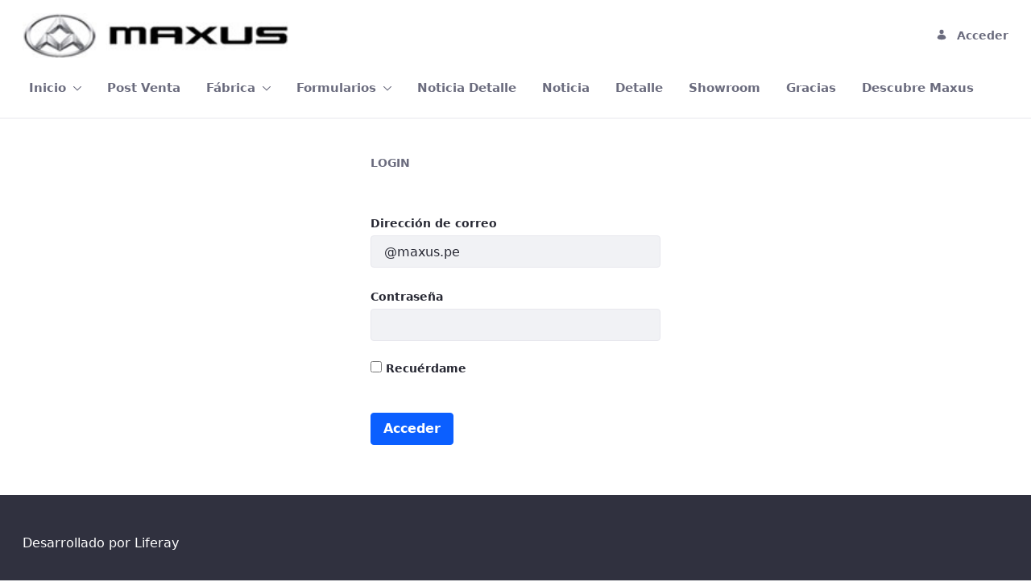

--- FILE ---
content_type: text/javascript
request_url: https://www.maxus.pe/combo/?browserId=other&minifierType=&languageId=es_ES&b=7210&t=1755652631501&/o/js/resolved-module/frontend-js-web@3.0.51/liferay/CompatibilityEventProxy.es.js&/o/js/resolved-module/frontend-js-web@3.0.51/liferay/PortletBase.es.js&/o/js/resolved-module/frontend-js-web@3.0.51/liferay/DefaultEventHandler.es.js&/o/js/resolved-module/frontend-js-web@3.0.51/liferay/ItemSelectorDialog.es.js&/o/js/resolved-module/frontend-js-web@3.0.51/liferay/util/navigate.es.js&/o/js/resolved-module/frontend-js-web@3.0.51/liferay/util/fetch.es.js&/o/js/resolved-module/frontend-js-web@3.0.51/liferay/modal/components/SimpleInputModal.soy.js&/o/js/resolved-module/frontend-js-web@3.0.51/liferay/modal/components/SimpleInputModal.es.js&/o/js/resolved-module/frontend-js-web@3.0.51/liferay/modal/commands/OpenSimpleInputModal.es.js&/o/js/resolved-module/frontend-js-web@3.0.51/liferay/util/get_portlet_namespace.es.js&/o/js/resolved-module/frontend-js-web@3.0.51/liferay/util/portlet_url/create_portlet_url.es.js&/o/js/resolved-module/frontend-js-web@3.0.51/liferay/util/portlet_url/create_action_url.es.js&/o/js/resolved-module/frontend-js-web@3.0.51/liferay/util/portlet_url/create_render_url.es.js&/o/js/resolved-module/frontend-js-web@3.0.51/liferay/util/portlet_url/create_resource_url.es.js&/o/js/resolved-module/frontend-js-web@3.0.51/liferay/util/session.es.js&/o/js/resolved-module/frontend-taglib-clay$clay-component@2.22.2/lib/ClayComponent.js&/o/js/resolved-module/frontend-js-metal-web$metal-state@2.7.0/lib/validators.js&/o/js/resolved-module/frontend-js-metal-web$metal-state@2.7.0/lib/Config.js&/o/js/resolved-module/frontend-js-metal-web$metal-state@2.7.0/lib/State.js&/o/js/resolved-module/frontend-js-metal-web$metal-state@2.7.0/lib/all/state.js&/o/js/resolved-module/frontend-js-metal-web$metal-web-component@2.16.8/lib/define_web_component.js&/o/js/resolved-module/frontend-taglib-clay$clay-icon@2.22.2/lib/ClayIcon.soy.js
body_size: 14424
content:
Liferay.Loader.define("frontend-js-web@3.0.51/liferay/CompatibilityEventProxy.es",["module","exports","require","frontend-js-metal-web$metal","frontend-js-metal-web$metal-state"],function(module,exports,require){var define=undefined;Object.defineProperty(exports,"__esModule",{value:true});exports["default"]=void 0;var _metal=require("frontend-js-metal-web$metal");var _metalState=_interopRequireDefault(require("frontend-js-metal-web$metal-state"));function _interopRequireDefault(obj){return obj&&obj.__esModule?
obj:{"default":obj}}function _typeof(obj){"@babel/helpers - typeof";if(typeof Symbol==="function"&&typeof Symbol.iterator==="symbol")_typeof=function _typeof(obj){return typeof obj};else _typeof=function _typeof(obj){return obj&&typeof Symbol==="function"&&obj.constructor===Symbol&&obj!==Symbol.prototype?"symbol":typeof obj};return _typeof(obj)}function _classCallCheck(instance,Constructor){if(!(instance instanceof Constructor))throw new TypeError("Cannot call a class as a function");}function _defineProperties(target,
props){for(var i=0;i<props.length;i++){var descriptor=props[i];descriptor.enumerable=descriptor.enumerable||false;descriptor.configurable=true;if("value"in descriptor)descriptor.writable=true;Object.defineProperty(target,descriptor.key,descriptor)}}function _createClass(Constructor,protoProps,staticProps){if(protoProps)_defineProperties(Constructor.prototype,protoProps);if(staticProps)_defineProperties(Constructor,staticProps);return Constructor}function _possibleConstructorReturn(self,call){if(call&&
(_typeof(call)==="object"||typeof call==="function"))return call;return _assertThisInitialized(self)}function _assertThisInitialized(self){if(self===void 0)throw new ReferenceError("this hasn't been initialised - super() hasn't been called");return self}function _getPrototypeOf(o){_getPrototypeOf=Object.setPrototypeOf?Object.getPrototypeOf:function _getPrototypeOf(o){return o.__proto__||Object.getPrototypeOf(o)};return _getPrototypeOf(o)}function _inherits(subClass,superClass){if(typeof superClass!==
"function"&&superClass!==null)throw new TypeError("Super expression must either be null or a function");subClass.prototype=Object.create(superClass&&superClass.prototype,{constructor:{value:subClass,writable:true,configurable:true}});if(superClass)_setPrototypeOf(subClass,superClass)}function _setPrototypeOf(o,p){_setPrototypeOf=Object.setPrototypeOf||function _setPrototypeOf(o,p){o.__proto__=p;return o};return _setPrototypeOf(o,p)}var CompatibilityEventProxy=function(_State){_inherits(CompatibilityEventProxy,
_State);function CompatibilityEventProxy(config,element){var _this;_classCallCheck(this,CompatibilityEventProxy);_this=_possibleConstructorReturn(this,_getPrototypeOf(CompatibilityEventProxy).call(this,config,element));_this.eventTargets_=[];_this.host=config.host;_this.namespace=config.namespace;_this.startCompatibility_();return _this}_createClass(CompatibilityEventProxy,[{key:"addTarget",value:function addTarget(target){this.eventTargets_.push(target)}},{key:"checkAttributeEvent_",value:function checkAttributeEvent_(eventName){return eventName.replace(this.adaptedEvents.match,
this.adaptedEvents.replace)}},{key:"emitCompatibleEvents_",value:function emitCompatibleEvents_(eventName,event){var _this2=this;this.eventTargets_.forEach(function(target){if(target.fire){var prefixedEventName=_this2.namespace?_this2.namespace+":"+eventName:eventName;var yuiEvent=target._yuievt.events[prefixedEventName];if(_metal.core.isObject(event))try{event.target=_this2.host}catch(e){}var emitFacadeReference;if(!_this2.emitFacade&&yuiEvent){emitFacadeReference=yuiEvent.emitFacade;yuiEvent.emitFacade=
false}target.fire(prefixedEventName,event);if(!_this2.emitFacade&&yuiEvent)yuiEvent.emitFacade=emitFacadeReference}})}},{key:"startCompatibility_",value:function startCompatibility_(){var _this3=this;this.host.on("*",function(event,eventFacade){if(!eventFacade)eventFacade=event;var compatibleEvent=_this3.checkAttributeEvent_(eventFacade.type);if(compatibleEvent!==eventFacade.type){eventFacade.type=compatibleEvent;_this3.host.emit(compatibleEvent,event,eventFacade)}else if(_this3.eventTargets_.length>
0)_this3.emitCompatibleEvents_(compatibleEvent,event)})}}]);return CompatibilityEventProxy}(_metalState["default"]);CompatibilityEventProxy.STATE={adaptedEvents:{value:{match:/(.*)(Changed)$/,replace:"$1Change"}},emitFacade:{value:false}};var _default=CompatibilityEventProxy;exports["default"]=_default});
Liferay.Loader.define("frontend-js-web@3.0.51/liferay/PortletBase.es",["module","exports","require","frontend-js-metal-web$metal","frontend-js-metal-web$metal-component","frontend-js-metal-web$metal-dom","./util/form/object_to_form_data.es"],function(module,exports,require){var define=undefined;Object.defineProperty(exports,"__esModule",{value:true});exports["default"]=void 0;var _metal=_interopRequireDefault(require("frontend-js-metal-web$metal"));var _metalComponent=_interopRequireDefault(require("frontend-js-metal-web$metal-component"));
var _metalDom=_interopRequireDefault(require("frontend-js-metal-web$metal-dom"));var _object_to_form_data=_interopRequireDefault(require("./util/form/object_to_form_data.es"));function _interopRequireDefault(obj){return obj&&obj.__esModule?obj:{"default":obj}}function _typeof(obj){"@babel/helpers - typeof";if(typeof Symbol==="function"&&typeof Symbol.iterator==="symbol")_typeof=function _typeof(obj){return typeof obj};else _typeof=function _typeof(obj){return obj&&typeof Symbol==="function"&&obj.constructor===
Symbol&&obj!==Symbol.prototype?"symbol":typeof obj};return _typeof(obj)}function _classCallCheck(instance,Constructor){if(!(instance instanceof Constructor))throw new TypeError("Cannot call a class as a function");}function _defineProperties(target,props){for(var i=0;i<props.length;i++){var descriptor=props[i];descriptor.enumerable=descriptor.enumerable||false;descriptor.configurable=true;if("value"in descriptor)descriptor.writable=true;Object.defineProperty(target,descriptor.key,descriptor)}}function _createClass(Constructor,
protoProps,staticProps){if(protoProps)_defineProperties(Constructor.prototype,protoProps);if(staticProps)_defineProperties(Constructor,staticProps);return Constructor}function _possibleConstructorReturn(self,call){if(call&&(_typeof(call)==="object"||typeof call==="function"))return call;return _assertThisInitialized(self)}function _assertThisInitialized(self){if(self===void 0)throw new ReferenceError("this hasn't been initialised - super() hasn't been called");return self}function _getPrototypeOf(o){_getPrototypeOf=
Object.setPrototypeOf?Object.getPrototypeOf:function _getPrototypeOf(o){return o.__proto__||Object.getPrototypeOf(o)};return _getPrototypeOf(o)}function _inherits(subClass,superClass){if(typeof superClass!=="function"&&superClass!==null)throw new TypeError("Super expression must either be null or a function");subClass.prototype=Object.create(superClass&&superClass.prototype,{constructor:{value:subClass,writable:true,configurable:true}});if(superClass)_setPrototypeOf(subClass,superClass)}function _setPrototypeOf(o,
p){_setPrototypeOf=Object.setPrototypeOf||function _setPrototypeOf(o,p){o.__proto__=p;return o};return _setPrototypeOf(o,p)}var PortletBase=function(_Component){_inherits(PortletBase,_Component);function PortletBase(){_classCallCheck(this,PortletBase);return _possibleConstructorReturn(this,_getPrototypeOf(PortletBase).apply(this,arguments))}_createClass(PortletBase,[{key:"all",value:function all(selectors,root){root=_metalDom["default"].toElement(root)||this.rootNode||document;return root.querySelectorAll(this.namespaceSelectors_(this.portletNamespace||
this.namespace,selectors))}},{key:"fetch",value:function(_fetch){function fetch(_x,_x2){return _fetch.apply(this,arguments)}fetch.toString=function(){return _fetch.toString()};return fetch}(function(url,body){var requestBody=this.getRequestBody_(body);return fetch(url,{body:requestBody,credentials:"include",method:"POST"})})},{key:"getRequestBody_",value:function getRequestBody_(body){var requestBody;if(body instanceof FormData)requestBody=body;else if(body instanceof HTMLFormElement)requestBody=
new FormData(body);else if(_typeof(body)==="object")requestBody=(0,_object_to_form_data["default"])(this.ns(body));else requestBody=body;return requestBody}},{key:"namespaceSelectors_",value:function namespaceSelectors_(namespace,selectors){return selectors.replace(new RegExp("(#|\\[id\x3d(\\\"|\\'))(?!"+namespace+")","g"),"$1"+namespace)}},{key:"ns",value:function ns(obj){return Liferay.Util.ns(this.portletNamespace||this.namespace,obj)}},{key:"one",value:function one(selectors,root){root=_metalDom["default"].toElement(root)||
this.rootNode||document;return root.querySelector(this.namespaceSelectors_(this.portletNamespace||this.namespace,selectors))}},{key:"rootNodeValueFn_",value:function rootNodeValueFn_(){return _metalDom["default"].toElement("#p_p_id".concat(this.portletNamespace||this.namespace))}}]);return PortletBase}(_metalComponent["default"]);PortletBase.STATE={namespace:{validator:_metal["default"].isString},portletNamespace:{validator:_metal["default"].isString},rootNode:{setter:_metalDom["default"].toElement,
valueFn:"rootNodeValueFn_"}};var _default=PortletBase;exports["default"]=_default});
Liferay.Loader.define("frontend-js-web@3.0.51/liferay/DefaultEventHandler.es",["module","exports","require","./PortletBase.es"],function(module,exports,require){var define=undefined;Object.defineProperty(exports,"__esModule",{value:true});exports["default"]=void 0;var _PortletBase2=_interopRequireDefault(require("./PortletBase.es"));function _interopRequireDefault(obj){return obj&&obj.__esModule?obj:{"default":obj}}function _typeof(obj){"@babel/helpers - typeof";if(typeof Symbol==="function"&&typeof Symbol.iterator===
"symbol")_typeof=function _typeof(obj){return typeof obj};else _typeof=function _typeof(obj){return obj&&typeof Symbol==="function"&&obj.constructor===Symbol&&obj!==Symbol.prototype?"symbol":typeof obj};return _typeof(obj)}function _classCallCheck(instance,Constructor){if(!(instance instanceof Constructor))throw new TypeError("Cannot call a class as a function");}function _defineProperties(target,props){for(var i=0;i<props.length;i++){var descriptor=props[i];descriptor.enumerable=descriptor.enumerable||
false;descriptor.configurable=true;if("value"in descriptor)descriptor.writable=true;Object.defineProperty(target,descriptor.key,descriptor)}}function _createClass(Constructor,protoProps,staticProps){if(protoProps)_defineProperties(Constructor.prototype,protoProps);if(staticProps)_defineProperties(Constructor,staticProps);return Constructor}function _possibleConstructorReturn(self,call){if(call&&(_typeof(call)==="object"||typeof call==="function"))return call;return _assertThisInitialized(self)}function _assertThisInitialized(self){if(self===
void 0)throw new ReferenceError("this hasn't been initialised - super() hasn't been called");return self}function _getPrototypeOf(o){_getPrototypeOf=Object.setPrototypeOf?Object.getPrototypeOf:function _getPrototypeOf(o){return o.__proto__||Object.getPrototypeOf(o)};return _getPrototypeOf(o)}function _inherits(subClass,superClass){if(typeof superClass!=="function"&&superClass!==null)throw new TypeError("Super expression must either be null or a function");subClass.prototype=Object.create(superClass&&
superClass.prototype,{constructor:{value:subClass,writable:true,configurable:true}});if(superClass)_setPrototypeOf(subClass,superClass)}function _setPrototypeOf(o,p){_setPrototypeOf=Object.setPrototypeOf||function _setPrototypeOf(o,p){o.__proto__=p;return o};return _setPrototypeOf(o,p)}var DefaultEventHandler=function(_PortletBase){_inherits(DefaultEventHandler,_PortletBase);function DefaultEventHandler(){_classCallCheck(this,DefaultEventHandler);return _possibleConstructorReturn(this,_getPrototypeOf(DefaultEventHandler).apply(this,
arguments))}_createClass(DefaultEventHandler,[{key:"callAction",value:function callAction(event){var itemData=event.data.item.data;if(itemData&&itemData.action&&this[itemData.action])this[itemData.action](itemData)}},{key:"handleActionItemClicked",value:function handleActionItemClicked(event){this.callAction(event)}},{key:"handleCreationButtonClicked",value:function handleCreationButtonClicked(event){var itemData=event.data.data;if(itemData&&itemData.action&&this[itemData.action])this[itemData.action](itemData)}},
{key:"handleCreationMenuItemClicked",value:function handleCreationMenuItemClicked(event){this.callAction(event)}},{key:"handleFilterItemClicked",value:function handleFilterItemClicked(event){this.callAction(event)}},{key:"handleItemClicked",value:function handleItemClicked(event){this.callAction(event)}}]);return DefaultEventHandler}(_PortletBase2["default"]);var _default=DefaultEventHandler;exports["default"]=_default});
Liferay.Loader.define("frontend-js-web@3.0.51/liferay/ItemSelectorDialog.es",["module","exports","require","frontend-js-metal-web$metal-component","frontend-js-metal-web$metal-state"],function(module,exports,require){var define=undefined;Object.defineProperty(exports,"__esModule",{value:true});exports["default"]=void 0;var _metalComponent=_interopRequireDefault(require("frontend-js-metal-web$metal-component"));var _metalState=require("frontend-js-metal-web$metal-state");function _interopRequireDefault(obj){return obj&&
obj.__esModule?obj:{"default":obj}}function _typeof(obj){"@babel/helpers - typeof";if(typeof Symbol==="function"&&typeof Symbol.iterator==="symbol")_typeof=function _typeof(obj){return typeof obj};else _typeof=function _typeof(obj){return obj&&typeof Symbol==="function"&&obj.constructor===Symbol&&obj!==Symbol.prototype?"symbol":typeof obj};return _typeof(obj)}function _classCallCheck(instance,Constructor){if(!(instance instanceof Constructor))throw new TypeError("Cannot call a class as a function");
}function _defineProperties(target,props){for(var i=0;i<props.length;i++){var descriptor=props[i];descriptor.enumerable=descriptor.enumerable||false;descriptor.configurable=true;if("value"in descriptor)descriptor.writable=true;Object.defineProperty(target,descriptor.key,descriptor)}}function _createClass(Constructor,protoProps,staticProps){if(protoProps)_defineProperties(Constructor.prototype,protoProps);if(staticProps)_defineProperties(Constructor,staticProps);return Constructor}function _possibleConstructorReturn(self,
call){if(call&&(_typeof(call)==="object"||typeof call==="function"))return call;return _assertThisInitialized(self)}function _assertThisInitialized(self){if(self===void 0)throw new ReferenceError("this hasn't been initialised - super() hasn't been called");return self}function _getPrototypeOf(o){_getPrototypeOf=Object.setPrototypeOf?Object.getPrototypeOf:function _getPrototypeOf(o){return o.__proto__||Object.getPrototypeOf(o)};return _getPrototypeOf(o)}function _inherits(subClass,superClass){if(typeof superClass!==
"function"&&superClass!==null)throw new TypeError("Super expression must either be null or a function");subClass.prototype=Object.create(superClass&&superClass.prototype,{constructor:{value:subClass,writable:true,configurable:true}});if(superClass)_setPrototypeOf(subClass,superClass)}function _setPrototypeOf(o,p){_setPrototypeOf=Object.setPrototypeOf||function _setPrototypeOf(o,p){o.__proto__=p;return o};return _setPrototypeOf(o,p)}var ItemSelectorDialog=function(_Component){_inherits(ItemSelectorDialog,
_Component);function ItemSelectorDialog(){_classCallCheck(this,ItemSelectorDialog);return _possibleConstructorReturn(this,_getPrototypeOf(ItemSelectorDialog).apply(this,arguments))}_createClass(ItemSelectorDialog,[{key:"close",value:function close(){Liferay.Util.getWindow(this.eventName).hide()}},{key:"open",value:function open(){var _this=this;this._currentItem=null;this._selectedItem=null;var eventName=this.eventName;var zIndex=this.zIndex;Liferay.Util.selectEntity({dialog:{constrain:true,cssClass:this.dialogClasses,
destroyOnHide:true,modal:true,on:{visibleChange:function visibleChange(event){if(!event.newVal){_this.selectedItem=_this._selectedItem;_this.emit("selectedItemChange",{selectedItem:_this.selectedItem})}}},"toolbars.footer":[{cssClass:"btn-link close-modal",id:"cancelButton",label:this.buttonCancelLabel,on:{click:function click(){_this.close()}}},{cssClass:"btn-primary",disabled:true,id:"addButton",label:this.buttonAddLabel,on:{click:function click(){_this._selectedItem=_this._currentItem;_this.close()}}}],
zIndex:zIndex},eventName:eventName,id:eventName,stack:!zIndex,title:this.title,uri:this.url},this._onItemSelected.bind(this))}},{key:"_onItemSelected",value:function _onItemSelected(event){var currentItem=event.data;var dialog=Liferay.Util.getWindow(this.eventName);var addButton=dialog.getToolbar("footer").get("boundingBox").one("#addButton");Liferay.Util.toggleDisabled(addButton,!currentItem);this._currentItem=currentItem}}]);return ItemSelectorDialog}(_metalComponent["default"]);ItemSelectorDialog.STATE=
{buttonAddLabel:_metalState.Config.string().value('Añadir'),buttonCancelLabel:_metalState.Config.string().value('Cancelar'),dialogClasses:_metalState.Config.string(),eventName:_metalState.Config.string().required(),selectedItem:_metalState.Config.oneOfType([_metalState.Config.object(),_metalState.Config.arrayOf(_metalState.Config.object())]),title:_metalState.Config.string().value('Seleccionar\x20archivo'),url:_metalState.Config.string().required(),
zIndex:_metalState.Config.number()};var _default=ItemSelectorDialog;exports["default"]=_default});
Liferay.Loader.define("frontend-js-web@3.0.51/liferay/util/navigate.es",["module","exports","require"],function(module,exports,require){var define=undefined;Object.defineProperty(exports,"__esModule",{value:true});exports["default"]=_default;function _default(url,listeners){if(Liferay.SPA&&Liferay.SPA.app&&Liferay.SPA.app.canNavigate(url)){Liferay.SPA.app.navigate(url);if(listeners)Object.keys(listeners).forEach(function(key){Liferay.once(key,listeners[key])})}else window.location.href=url}});
Liferay.Loader.define("frontend-js-web@3.0.51/liferay/util/fetch.es",["module","exports","require"],function(module,exports,require){var define=undefined;Object.defineProperty(exports,"__esModule",{value:true});exports["default"]=defaultFetch;function ownKeys(object,enumerableOnly){var keys=Object.keys(object);if(Object.getOwnPropertySymbols){var symbols=Object.getOwnPropertySymbols(object);if(enumerableOnly)symbols=symbols.filter(function(sym){return Object.getOwnPropertyDescriptor(object,sym).enumerable});
keys.push.apply(keys,symbols)}return keys}function _objectSpread(target){for(var i=1;i<arguments.length;i++){var source=arguments[i]!=null?arguments[i]:{};if(i%2)ownKeys(Object(source),true).forEach(function(key){_defineProperty(target,key,source[key])});else if(Object.getOwnPropertyDescriptors)Object.defineProperties(target,Object.getOwnPropertyDescriptors(source));else ownKeys(Object(source)).forEach(function(key){Object.defineProperty(target,key,Object.getOwnPropertyDescriptor(source,key))})}return target}
function _defineProperty(obj,key,value){if(key in obj)Object.defineProperty(obj,key,{value:value,enumerable:true,configurable:true,writable:true});else obj[key]=value;return obj}var DEFAULT_INIT={credentials:"include"};function defaultFetch(resource){var init=arguments.length>1&&arguments[1]!==undefined?arguments[1]:{};var headers=new Headers({"x-csrf-token":Liferay.authToken});(new Headers(init.headers||{})).forEach(function(value,key){headers.set(key,value)});var mergedInit=_objectSpread({},DEFAULT_INIT,
{},init);mergedInit.headers=headers;return fetch(resource,mergedInit)}});
Liferay.Loader.define("frontend-js-web@3.0.51/liferay/modal/components/SimpleInputModal.soy",["module","exports","require","frontend-js-metal-web$metal-component","frontend-js-metal-web$metal-soy"],function(module,exports,require){var define=undefined;Object.defineProperty(exports,"__esModule",{value:true});exports["default"]=exports.templates=exports.liferayfrontendSimpleInputModal=void 0;var _metalComponent=_interopRequireDefault(require("frontend-js-metal-web$metal-component"));var _metalSoy=_interopRequireDefault(require("frontend-js-metal-web$metal-soy"));
function _interopRequireDefault(obj){return obj&&obj.__esModule?obj:{"default":obj}}function _typeof(obj){"@babel/helpers - typeof";if(typeof Symbol==="function"&&typeof Symbol.iterator==="symbol")_typeof=function _typeof(obj){return typeof obj};else _typeof=function _typeof(obj){return obj&&typeof Symbol==="function"&&obj.constructor===Symbol&&obj!==Symbol.prototype?"symbol":typeof obj};return _typeof(obj)}function _classCallCheck(instance,Constructor){if(!(instance instanceof Constructor))throw new TypeError("Cannot call a class as a function");
}function _possibleConstructorReturn(self,call){if(call&&(_typeof(call)==="object"||typeof call==="function"))return call;return _assertThisInitialized(self)}function _assertThisInitialized(self){if(self===void 0)throw new ReferenceError("this hasn't been initialised - super() hasn't been called");return self}function _getPrototypeOf(o){_getPrototypeOf=Object.setPrototypeOf?Object.getPrototypeOf:function _getPrototypeOf(o){return o.__proto__||Object.getPrototypeOf(o)};return _getPrototypeOf(o)}function _inherits(subClass,
superClass){if(typeof superClass!=="function"&&superClass!==null)throw new TypeError("Super expression must either be null or a function");subClass.prototype=Object.create(superClass&&superClass.prototype,{constructor:{value:subClass,writable:true,configurable:true}});if(superClass)_setPrototypeOf(subClass,superClass)}function _setPrototypeOf(o,p){_setPrototypeOf=Object.setPrototypeOf||function _setPrototypeOf(o,p){o.__proto__=p;return o};return _setPrototypeOf(o,p)}var templates;exports.templates=
templates;goog.loadModule(function(exports){var soy=goog.require("soy");goog.require("soydata");goog.module("liferay.frontend.SimpleInputModal.incrementaldom");goog.require("goog.soy.data.SanitizedContent");goog.require("goog.string");var incrementalDom=goog.require("incrementaldom");goog.require("soy.asserts");var soyIdom=goog.require("soy.idom");var $templateAlias2=_metalSoy["default"].getTemplate("ClayAlert.incrementaldom","render");var $templateAlias1=_metalSoy["default"].getTemplate("liferay.frontend.Modal.incrementaldom",
"render");function $render(opt_data,opt_ijData,opt_ijData_deprecated){opt_ijData=opt_ijData_deprecated||opt_ijData;var $$temp;var dialogTitle=soy.asserts.assertType(goog.isString(opt_data.dialogTitle)||opt_data.dialogTitle instanceof goog.soy.data.SanitizedContent,"dialogTitle",opt_data.dialogTitle,"!goog.soy.data.SanitizedContent|string");var fixFormData=soy.asserts.assertType(goog.isBoolean(opt_data.fixFormData)||opt_data.fixFormData===1||opt_data.fixFormData===0,"fixFormData",opt_data.fixFormData,
"boolean");var formSubmitURL=soy.asserts.assertType(goog.isString(opt_data.formSubmitURL)||opt_data.formSubmitURL instanceof goog.soy.data.SanitizedContent,"formSubmitURL",opt_data.formSubmitURL,"!goog.soy.data.SanitizedContent|string");var mainFieldLabel=soy.asserts.assertType(goog.isFunction(opt_data.mainFieldLabel),"mainFieldLabel",opt_data.mainFieldLabel,"function()");var mainFieldName=soy.asserts.assertType(goog.isString(opt_data.mainFieldName)||opt_data.mainFieldName instanceof goog.soy.data.SanitizedContent,
"mainFieldName",opt_data.mainFieldName,"!goog.soy.data.SanitizedContent|string");var namespace=soy.asserts.assertType(goog.isString(opt_data.namespace)||opt_data.namespace instanceof goog.soy.data.SanitizedContent,"namespace",opt_data.namespace,"!goog.soy.data.SanitizedContent|string");var spritemap=soy.asserts.assertType(goog.isString(opt_data.spritemap)||opt_data.spritemap instanceof goog.soy.data.SanitizedContent,"spritemap",opt_data.spritemap,"!goog.soy.data.SanitizedContent|string");var _errorMessage=
soy.asserts.assertType(opt_data._errorMessage==null||goog.isString(opt_data._errorMessage)||opt_data._errorMessage instanceof goog.soy.data.SanitizedContent,"_errorMessage",opt_data._errorMessage,"!goog.soy.data.SanitizedContent|null|string|undefined");var _handleCancelButtonClick=opt_data._handleCancelButtonClick;var _handleFormSubmit=opt_data._handleFormSubmit;var _handleModalVisibleChanged=opt_data._handleModalVisibleChanged;var _loadingResponse=soy.asserts.assertType(opt_data._loadingResponse==
null||goog.isBoolean(opt_data._loadingResponse)||opt_data._loadingResponse===1||opt_data._loadingResponse===0,"_loadingResponse",opt_data._loadingResponse,"boolean|null|undefined");var alert=soy.asserts.assertType(opt_data.alert==null||goog.isObject(opt_data.alert),"alert",opt_data.alert,"null|undefined|{message: (!goog.soy.data.SanitizedContent|string), style: (!goog.soy.data.SanitizedContent|string), title: (!goog.soy.data.SanitizedContent|string)}");var checkboxFieldLabel=soy.asserts.assertType(opt_data.checkboxFieldLabel==
null||goog.isFunction(opt_data.checkboxFieldLabel),"checkboxFieldLabel",opt_data.checkboxFieldLabel,"function()|null|undefined");var checkboxFieldName=soy.asserts.assertType(opt_data.checkboxFieldName==null||goog.isString(opt_data.checkboxFieldName)||opt_data.checkboxFieldName instanceof goog.soy.data.SanitizedContent,"checkboxFieldName",opt_data.checkboxFieldName,"!goog.soy.data.SanitizedContent|null|string|undefined");var checkboxFieldValue=soy.asserts.assertType(opt_data.checkboxFieldValue==null||
goog.isBoolean(opt_data.checkboxFieldValue)||opt_data.checkboxFieldValue===1||opt_data.checkboxFieldValue===0,"checkboxFieldValue",opt_data.checkboxFieldValue,"boolean|null|undefined");var id=soy.asserts.assertType(opt_data.id==null||goog.isString(opt_data.id)||opt_data.id instanceof goog.soy.data.SanitizedContent,"id",opt_data.id,"!goog.soy.data.SanitizedContent|null|string|undefined");var idFieldName=soy.asserts.assertType(opt_data.idFieldName==null||goog.isString(opt_data.idFieldName)||opt_data.idFieldName instanceof
goog.soy.data.SanitizedContent,"idFieldName",opt_data.idFieldName,"!goog.soy.data.SanitizedContent|null|string|undefined");var idFieldValue=soy.asserts.assertType(opt_data.idFieldValue==null||goog.isString(opt_data.idFieldValue)||opt_data.idFieldValue instanceof goog.soy.data.SanitizedContent,"idFieldValue",opt_data.idFieldValue,"!goog.soy.data.SanitizedContent|null|string|undefined");var mainFieldPlaceholder=soy.asserts.assertType(opt_data.mainFieldPlaceholder==null||goog.isString(opt_data.mainFieldPlaceholder)||
opt_data.mainFieldPlaceholder instanceof goog.soy.data.SanitizedContent,"mainFieldPlaceholder",opt_data.mainFieldPlaceholder,"!goog.soy.data.SanitizedContent|null|string|undefined");var mainFieldValue=soy.asserts.assertType(opt_data.mainFieldValue==null||goog.isString(opt_data.mainFieldValue)||opt_data.mainFieldValue instanceof goog.soy.data.SanitizedContent,"mainFieldValue",opt_data.mainFieldValue,"!goog.soy.data.SanitizedContent|null|string|undefined");incrementalDom.elementOpenStart("div");incrementalDom.attr("id",
($$temp=id)==null?"":$$temp);incrementalDom.elementOpenEnd();var param570=function param570(){if(alert&&alert.message&&alert.title)$templateAlias2({message:alert.message,spritemap:spritemap,style:alert.style,title:alert.title},null,opt_ijData);incrementalDom.elementOpenStart("form");incrementalDom.attr("action",formSubmitURL);incrementalDom.attr("data-onsubmit",_handleFormSubmit);incrementalDom.attr("method","post");incrementalDom.attr("ref","form");incrementalDom.elementOpenEnd();if(idFieldName){incrementalDom.elementOpenStart("input");
incrementalDom.attr("name",namespace+idFieldName);incrementalDom.attr("type","hidden");incrementalDom.attr("value",($$temp=idFieldValue)==null?"":$$temp);incrementalDom.elementOpenEnd();incrementalDom.elementClose("input")}var mainFieldClasses__soy595="";mainFieldClasses__soy595+="form-group";mainFieldClasses__soy595+=_errorMessage?" has-error":"";incrementalDom.elementOpenStart("div");incrementalDom.attr("class",mainFieldClasses__soy595);incrementalDom.elementOpenEnd();incrementalDom.elementOpenStart("label");
incrementalDom.attr("for",namespace+mainFieldName);incrementalDom.elementOpenEnd();mainFieldLabel();incrementalDom.elementOpenStart("span");incrementalDom.attr("class","reference-mark");incrementalDom.elementOpenEnd();incrementalDom.elementOpenStart("svg");incrementalDom.attr("class","lexicon-icon");incrementalDom.elementOpenEnd();incrementalDom.elementOpenStart("use");incrementalDom.attr("xlink:href",spritemap+"#asterisk");incrementalDom.elementOpenEnd();incrementalDom.elementClose("use");incrementalDom.elementClose("svg");
incrementalDom.elementClose("span");incrementalDom.elementClose("label");var mainFieldAttributes__soy611=function mainFieldAttributes__soy611(){if(_loadingResponse)incrementalDom.attr("disabled","");incrementalDom.attr("class","form-control");incrementalDom.attr("id",namespace+mainFieldName);incrementalDom.attr("name",namespace+mainFieldName);incrementalDom.attr("placeholder",($$temp=mainFieldPlaceholder)==null?"":$$temp);incrementalDom.attr("ref","mainField");incrementalDom.attr("type","text");incrementalDom.attr("value",
($$temp=mainFieldValue)==null?"":$$temp)};incrementalDom.elementOpenStart("input");mainFieldAttributes__soy611();incrementalDom.elementOpenEnd();incrementalDom.elementClose("input");if(_errorMessage){incrementalDom.elementOpenStart("form");incrementalDom.attr("class","form-feedback-item");incrementalDom.elementOpenEnd();incrementalDom.elementOpenStart("span");incrementalDom.attr("class","form-feedback-indicator");incrementalDom.elementOpenEnd();incrementalDom.elementOpenStart("svg");incrementalDom.attr("class",
"lexicon-icon");incrementalDom.elementOpenEnd();incrementalDom.elementOpenStart("use");incrementalDom.attr("xlink:href",spritemap+"#exclamation-full");incrementalDom.elementOpenEnd();incrementalDom.elementClose("use");incrementalDom.elementClose("svg");incrementalDom.elementClose("span");soyIdom.print(_errorMessage);incrementalDom.elementClose("form")}incrementalDom.elementClose("div");if(checkboxFieldName&&checkboxFieldLabel){incrementalDom.elementOpenStart("div");incrementalDom.attr("class","form-check");
incrementalDom.elementOpenEnd();incrementalDom.elementOpenStart("label");incrementalDom.attr("class","form-check-label");incrementalDom.elementOpenEnd();var checkboxFieldAttributes__soy641=function checkboxFieldAttributes__soy641(){if(checkboxFieldValue)incrementalDom.attr("checked","");if(_loadingResponse)incrementalDom.attr("disabled","");incrementalDom.attr("class","form-check-input");incrementalDom.attr("name",namespace+checkboxFieldName);incrementalDom.attr("type","checkbox")};incrementalDom.elementOpenStart("input");
checkboxFieldAttributes__soy641();incrementalDom.elementOpenEnd();incrementalDom.elementClose("input");incrementalDom.elementOpenStart("span");incrementalDom.attr("class","form-check-label-text");incrementalDom.elementOpenEnd();checkboxFieldLabel();incrementalDom.elementClose("span");incrementalDom.elementClose("label");incrementalDom.elementClose("div")}if(fixFormData){incrementalDom.elementOpenStart("input");incrementalDom.attr("name","__ie11_formdata_fix__");incrementalDom.attr("type","hidden");
incrementalDom.elementOpenEnd();incrementalDom.elementClose("input")}incrementalDom.elementClose("form")};$templateAlias1({body:param570,dialogClasses:"modal-dialog-sm",events:{visibleChanged:_handleModalVisibleChanged},footer:function param666(){incrementalDom.elementOpenStart("button");(function cancelButtonAttributes__soy668(){if(_loadingResponse)incrementalDom.attr("disabled","");incrementalDom.attr("class","btn btn-secondary");incrementalDom.attr("data-onclick",_handleCancelButtonClick);incrementalDom.attr("type",
"button")})();incrementalDom.elementOpenEnd();var MSG_EXTERNAL_503445309622982213='Cancelar';incrementalDom.text(goog.string.unescapeEntities(MSG_EXTERNAL_503445309622982213));incrementalDom.elementClose("button");incrementalDom.elementOpenStart("button");(function submitButtonAttributes__soy683(){if(_loadingResponse)incrementalDom.attr("disabled","");incrementalDom.attr("class","btn btn-primary");incrementalDom.attr("data-onclick",_handleFormSubmit)})();incrementalDom.elementOpenEnd();
if(_loadingResponse){incrementalDom.elementOpenStart("span");incrementalDom.attr("class","inline-item inline-item-before");incrementalDom.elementOpenEnd();incrementalDom.elementOpenStart("span");incrementalDom.attr("aria-hidden","true");incrementalDom.attr("class","loading-animation");incrementalDom.elementOpenEnd();incrementalDom.elementClose("span");incrementalDom.elementClose("span")}var MSG_EXTERNAL_8640257554156088424='Guardar';incrementalDom.text(goog.string.unescapeEntities(MSG_EXTERNAL_8640257554156088424));
incrementalDom.elementClose("button")},header:function param702(){soyIdom.print(dialogTitle)},ref:"modal",spritemap:spritemap},null,opt_ijData);incrementalDom.elementClose("div")}exports.render=$render;$render.Params;if(goog.DEBUG)$render.soyTemplateName="liferay.frontend.SimpleInputModal.render";exports.render.params=["dialogTitle","fixFormData","formSubmitURL","mainFieldLabel","mainFieldName","namespace","spritemap","_errorMessage","_handleCancelButtonClick","_handleFormSubmit","_handleModalVisibleChanged",
"_loadingResponse","alert","checkboxFieldLabel","checkboxFieldName","checkboxFieldValue","id","idFieldName","idFieldValue","mainFieldPlaceholder","mainFieldValue"];exports.render.types={"dialogTitle":"string","fixFormData":"bool","formSubmitURL":"string","mainFieldLabel":"html","mainFieldName":"string","namespace":"string","spritemap":"string","_errorMessage":"string","_handleCancelButtonClick":"any","_handleFormSubmit":"any","_handleModalVisibleChanged":"any","_loadingResponse":"bool","alert":"[\n\t\tmessage: string,\n\t\tstyle: string,\n\t\ttitle: string\n\t]",
"checkboxFieldLabel":"html","checkboxFieldName":"string","checkboxFieldValue":"bool","id":"string","idFieldName":"string","idFieldValue":"string","mainFieldPlaceholder":"string","mainFieldValue":"string"};exports.templates=templates=exports;return exports});var liferayfrontendSimpleInputModal=function(_Component){_inherits(liferayfrontendSimpleInputModal,_Component);function liferayfrontendSimpleInputModal(){_classCallCheck(this,liferayfrontendSimpleInputModal);return _possibleConstructorReturn(this,
_getPrototypeOf(liferayfrontendSimpleInputModal).apply(this,arguments))}return liferayfrontendSimpleInputModal}(_metalComponent["default"]);exports.liferayfrontendSimpleInputModal=liferayfrontendSimpleInputModal;_metalSoy["default"].register(liferayfrontendSimpleInputModal,templates);var _default=templates;exports["default"]=_default});
Liferay.Loader.define("frontend-js-web@3.0.51/liferay/modal/components/SimpleInputModal.es",["module","exports","require","frontend-js-metal-web$metal","frontend-js-metal-web$metal-soy","frontend-js-metal-web$metal-state","./../../util/fetch.es","../../compat/modal/Modal.es","../../PortletBase.es","./SimpleInputModal.soy"],function(module,exports,require){var define=undefined;Object.defineProperty(exports,"__esModule",{value:true});exports["default"]=exports.SimpleInputModal=void 0;var _metal=require("frontend-js-metal-web$metal");
var _metalSoy=_interopRequireDefault(require("frontend-js-metal-web$metal-soy"));var _metalState=require("frontend-js-metal-web$metal-state");var _fetch=_interopRequireDefault(require("./../../util/fetch.es"));require("../../compat/modal/Modal.es");var _PortletBase2=_interopRequireDefault(require("../../PortletBase.es"));var _SimpleInputModal=_interopRequireDefault(require("./SimpleInputModal.soy"));function _interopRequireDefault(obj){return obj&&obj.__esModule?obj:{"default":obj}}function _typeof(obj){"@babel/helpers - typeof";
if(typeof Symbol==="function"&&typeof Symbol.iterator==="symbol")_typeof=function _typeof(obj){return typeof obj};else _typeof=function _typeof(obj){return obj&&typeof Symbol==="function"&&obj.constructor===Symbol&&obj!==Symbol.prototype?"symbol":typeof obj};return _typeof(obj)}function ownKeys(object,enumerableOnly){var keys=Object.keys(object);if(Object.getOwnPropertySymbols){var symbols=Object.getOwnPropertySymbols(object);if(enumerableOnly)symbols=symbols.filter(function(sym){return Object.getOwnPropertyDescriptor(object,
sym).enumerable});keys.push.apply(keys,symbols)}return keys}function _objectSpread(target){for(var i=1;i<arguments.length;i++){var source=arguments[i]!=null?arguments[i]:{};if(i%2)ownKeys(Object(source),true).forEach(function(key){_defineProperty(target,key,source[key])});else if(Object.getOwnPropertyDescriptors)Object.defineProperties(target,Object.getOwnPropertyDescriptors(source));else ownKeys(Object(source)).forEach(function(key){Object.defineProperty(target,key,Object.getOwnPropertyDescriptor(source,
key))})}return target}function _defineProperty(obj,key,value){if(key in obj)Object.defineProperty(obj,key,{value:value,enumerable:true,configurable:true,writable:true});else obj[key]=value;return obj}function _classCallCheck(instance,Constructor){if(!(instance instanceof Constructor))throw new TypeError("Cannot call a class as a function");}function _defineProperties(target,props){for(var i=0;i<props.length;i++){var descriptor=props[i];descriptor.enumerable=descriptor.enumerable||false;descriptor.configurable=
true;if("value"in descriptor)descriptor.writable=true;Object.defineProperty(target,descriptor.key,descriptor)}}function _createClass(Constructor,protoProps,staticProps){if(protoProps)_defineProperties(Constructor.prototype,protoProps);if(staticProps)_defineProperties(Constructor,staticProps);return Constructor}function _possibleConstructorReturn(self,call){if(call&&(_typeof(call)==="object"||typeof call==="function"))return call;return _assertThisInitialized(self)}function _assertThisInitialized(self){if(self===
void 0)throw new ReferenceError("this hasn't been initialised - super() hasn't been called");return self}function _getPrototypeOf(o){_getPrototypeOf=Object.setPrototypeOf?Object.getPrototypeOf:function _getPrototypeOf(o){return o.__proto__||Object.getPrototypeOf(o)};return _getPrototypeOf(o)}function _inherits(subClass,superClass){if(typeof superClass!=="function"&&superClass!==null)throw new TypeError("Super expression must either be null or a function");subClass.prototype=Object.create(superClass&&
superClass.prototype,{constructor:{value:subClass,writable:true,configurable:true}});if(superClass)_setPrototypeOf(subClass,superClass)}function _setPrototypeOf(o,p){_setPrototypeOf=Object.setPrototypeOf||function _setPrototypeOf(o,p){o.__proto__=p;return o};return _setPrototypeOf(o,p)}var SimpleInputModal=function(_PortletBase){_inherits(SimpleInputModal,_PortletBase);function SimpleInputModal(){_classCallCheck(this,SimpleInputModal);return _possibleConstructorReturn(this,_getPrototypeOf(SimpleInputModal).apply(this,
arguments))}_createClass(SimpleInputModal,[{key:"attached",value:function attached(){this.addListener("formSubmit",this._defaultFormSubmit.bind(this),true)}},{key:"rendered",value:function rendered(){var _this=this;requestAnimationFrame(function(){_this.refs.modal.refs.mainField.focus()})}},{key:"_defaultFormSubmit",value:function _defaultFormSubmit(event){var _this2=this;(0,_fetch["default"])(this.formSubmitURL,{body:new FormData(event.form),method:"POST"}).then(function(response){return response.json()}).then(function(responseContent){if(responseContent.error){_this2._loadingResponse=
false;_this2._handleFormError(responseContent)}else _this2._handleFormSuccess(responseContent)})["catch"](function(response){_this2._handleFormError(response)});this._loadingResponse=true}},{key:"_handleCancelButtonClick",value:function _handleCancelButtonClick(){this.emit("cancelButtonClicked")}},{key:"_handleFormError",value:function _handleFormError(responseContent){this._errorMessage=responseContent.error||"";this.emit("formError",{errorMessage:this._errorMessage})}},{key:"_handleFormSubmit",
value:function _handleFormSubmit(event){event.preventDefault();this.emit("formSubmit",{form:this.refs.modal.refs.form})}},{key:"_handleFormSuccess",value:function _handleFormSuccess(responseContent){this.emit("formSuccess",_objectSpread({},responseContent,{redirectURL:responseContent.redirectURL||""}))}},{key:"_handleModalVisibleChanged",value:function _handleModalVisibleChanged(){this.emit("dialogHidden")}}]);return SimpleInputModal}(_PortletBase2["default"]);exports.SimpleInputModal=SimpleInputModal;
SimpleInputModal.STATE={_errorMessage:_metalState.Config.string().internal().value(""),_loadingResponse:_metalState.Config.bool().internal().value(false),alert:_metalState.Config.shapeOf({message:_metalState.Config.string(),style:_metalState.Config.string(),title:_metalState.Config.string()}),checkboxFieldLabel:_metalState.Config.setter(function(checkboxFieldLabel){return(0,_metal.isString)(checkboxFieldLabel)&&checkboxFieldLabel?_metalSoy["default"].toIncDom(checkboxFieldLabel):""}).string().value(""),
checkboxFieldName:_metalState.Config.string().value(""),checkboxFieldValue:_metalState.Config.bool().value(false),dialogTitle:_metalState.Config.string().required(),fixFormData:_metalState.Config.bool().value(false),formSubmitURL:_metalState.Config.string().required(),id:_metalState.Config.string().value(""),idFieldName:_metalState.Config.string().value(""),idFieldValue:_metalState.Config.string().value(""),mainFieldLabel:_metalState.Config.setter(function(mainFieldLabel){return _metalSoy["default"].toIncDom(mainFieldLabel)}).string().required(),
mainFieldName:_metalState.Config.string().required(),mainFieldPlaceholder:_metalState.Config.string().value(""),mainFieldValue:_metalState.Config.string().value(""),namespace:_metalState.Config.string().required(),spritemap:_metalState.Config.string().required()};_metalSoy["default"].register(SimpleInputModal,_SimpleInputModal["default"]);var _default=SimpleInputModal;exports["default"]=_default});
Liferay.Loader.define("frontend-js-web@3.0.51/liferay/modal/commands/OpenSimpleInputModal.es",["module","exports","require","../../util/navigate.es","../components/SimpleInputModal.es"],function(module,exports,require){var define=undefined;Object.defineProperty(exports,"__esModule",{value:true});exports.openSimpleInputModal=openSimpleInputModal;exports["default"]=void 0;var _navigate=_interopRequireDefault(require("../../util/navigate.es"));var _SimpleInputModal=_interopRequireDefault(require("../components/SimpleInputModal.es"));
function _interopRequireDefault(obj){return obj&&obj.__esModule?obj:{"default":obj}}function openSimpleInputModal(_ref){var alert=_ref.alert,_ref$checkboxFieldLab=_ref.checkboxFieldLabel,checkboxFieldLabel=_ref$checkboxFieldLab===void 0?"":_ref$checkboxFieldLab,_ref$checkboxFieldNam=_ref.checkboxFieldName,checkboxFieldName=_ref$checkboxFieldNam===void 0?"":_ref$checkboxFieldNam,_ref$checkboxFieldVal=_ref.checkboxFieldValue,checkboxFieldValue=_ref$checkboxFieldVal===void 0?false:_ref$checkboxFieldVal,
dialogTitle=_ref.dialogTitle,formSubmitURL=_ref.formSubmitURL,_ref$idFieldName=_ref.idFieldName,idFieldName=_ref$idFieldName===void 0?"":_ref$idFieldName,_ref$idFieldValue=_ref.idFieldValue,idFieldValue=_ref$idFieldValue===void 0?"":_ref$idFieldValue,mainFieldLabel=_ref.mainFieldLabel,mainFieldName=_ref.mainFieldName,_ref$mainFieldPlaceho=_ref.mainFieldPlaceholder,mainFieldPlaceholder=_ref$mainFieldPlaceho===void 0?"":_ref$mainFieldPlaceho,_ref$mainFieldValue=_ref.mainFieldValue,mainFieldValue=_ref$mainFieldValue===
void 0?"":_ref$mainFieldValue,namespace=_ref.namespace,spritemap=_ref.spritemap;var fixFormData=Liferay.Browser.isIe();var simpleInputModal=null;function handleSimpleInputModalDisposal(){if(simpleInputModal){if(!simpleInputModal.isDisposed())simpleInputModal.dispose();simpleInputModal=null}}simpleInputModal=new _SimpleInputModal["default"]({alert:alert,checkboxFieldLabel:checkboxFieldLabel,checkboxFieldName:checkboxFieldName,checkboxFieldValue:checkboxFieldValue,dialogTitle:dialogTitle,events:{cancelButtonClicked:handleSimpleInputModalDisposal,
dialogHidden:handleSimpleInputModalDisposal,formSuccess:function handleSimpleInputModalSubmission(serverResponseContent){if(serverResponseContent.redirectURL)(0,_navigate["default"])(serverResponseContent.redirectURL,{beforeScreenFlip:handleSimpleInputModalDisposal.bind(this)});else handleSimpleInputModalDisposal()}},fixFormData:fixFormData,formSubmitURL:formSubmitURL,idFieldName:idFieldName,idFieldValue:idFieldValue,mainFieldLabel:mainFieldLabel,mainFieldName:mainFieldName,mainFieldPlaceholder:mainFieldPlaceholder,
mainFieldValue:mainFieldValue,namespace:namespace,spritemap:spritemap});return simpleInputModal}var _default=openSimpleInputModal;exports["default"]=_default});
Liferay.Loader.define("frontend-js-web@3.0.51/liferay/util/get_portlet_namespace.es",["module","exports","require"],function(module,exports,require){var define=undefined;Object.defineProperty(exports,"__esModule",{value:true});exports["default"]=getPortletNamespace;function getPortletNamespace(portletId){if(typeof portletId!=="string")throw new TypeError("portletId must be a string");return"_".concat(portletId,"_")}});
Liferay.Loader.define("frontend-js-web@3.0.51/liferay/util/portlet_url/create_portlet_url.es",["module","exports","require","../get_portlet_namespace.es"],function(module,exports,require){var define=undefined;Object.defineProperty(exports,"__esModule",{value:true});exports["default"]=createPortletURL;var _get_portlet_namespace=_interopRequireDefault(require("../get_portlet_namespace.es"));function _interopRequireDefault(obj){return obj&&obj.__esModule?obj:{"default":obj}}function _typeof(obj){"@babel/helpers - typeof";
if(typeof Symbol==="function"&&typeof Symbol.iterator==="symbol")_typeof=function _typeof(obj){return typeof obj};else _typeof=function _typeof(obj){return obj&&typeof Symbol==="function"&&obj.constructor===Symbol&&obj!==Symbol.prototype?"symbol":typeof obj};return _typeof(obj)}var SCHEME_REGEXP=/^[a-z][a-z0-9+.-]*:/i;function isAbsolute_(urlString){return SCHEME_REGEXP.test(urlString)}function createPortletURL(basePortletURL){var parameters=arguments.length>1&&arguments[1]!==undefined?arguments[1]:
{};if(typeof basePortletURL!=="string")throw new TypeError("basePortletURL parameter must be a string");if(!parameters||_typeof(parameters)!=="object")throw new TypeError("parameters argument must be an object");var reservedParameters=new Set(["doAsGroupId","doAsUserId","doAsUserLanguageId","p_auth","p_auth_secret","p_f_id","p_j_a_id","p_l_id","p_l_reset","p_p_auth","p_p_cacheability","p_p_i_id","p_p_id","p_p_isolated","p_p_lifecycle","p_p_mode","p_p_resource_id","p_p_state","p_p_state_rcv","p_p_static",
"p_p_url_type","p_p_width","p_t_lifecycle","p_v_l_s_g_id","refererGroupId","refererPlid","saveLastPath","scroll"]);if(basePortletURL.indexOf(Liferay.ThemeDisplay.getPortalURL())!==0&&!isAbsolute_(basePortletURL))if(basePortletURL.indexOf("/")!==0)basePortletURL="".concat(Liferay.ThemeDisplay.getPortalURL(),"/").concat(basePortletURL);else basePortletURL=Liferay.ThemeDisplay.getPortalURL()+basePortletURL;var portletURL=new URL(basePortletURL);var urlSearchParams=new URLSearchParams(portletURL.search);
var portletID=parameters.p_p_id||urlSearchParams.get("p_p_id");if(Object.entries(parameters).length&&!portletID)throw new TypeError("Portlet ID must not be null if parameters are provided");var namespace="";if(Object.entries(parameters).length)namespace=(0,_get_portlet_namespace["default"])(portletID);Object.keys(parameters).forEach(function(key){var param;if(reservedParameters.has(key))param=key;else param="".concat(namespace).concat(key);urlSearchParams.set(param,parameters[key])});portletURL.search=
urlSearchParams.toString();return portletURL}});
Liferay.Loader.define("frontend-js-web@3.0.51/liferay/util/portlet_url/create_action_url.es",["module","exports","require","./create_portlet_url.es"],function(module,exports,require){var define=undefined;Object.defineProperty(exports,"__esModule",{value:true});exports["default"]=createActionURL;var _create_portlet_url=_interopRequireDefault(require("./create_portlet_url.es"));function _interopRequireDefault(obj){return obj&&obj.__esModule?obj:{"default":obj}}function ownKeys(object,enumerableOnly){var keys=
Object.keys(object);if(Object.getOwnPropertySymbols){var symbols=Object.getOwnPropertySymbols(object);if(enumerableOnly)symbols=symbols.filter(function(sym){return Object.getOwnPropertyDescriptor(object,sym).enumerable});keys.push.apply(keys,symbols)}return keys}function _objectSpread(target){for(var i=1;i<arguments.length;i++){var source=arguments[i]!=null?arguments[i]:{};if(i%2)ownKeys(Object(source),true).forEach(function(key){_defineProperty(target,key,source[key])});else if(Object.getOwnPropertyDescriptors)Object.defineProperties(target,
Object.getOwnPropertyDescriptors(source));else ownKeys(Object(source)).forEach(function(key){Object.defineProperty(target,key,Object.getOwnPropertyDescriptor(source,key))})}return target}function _defineProperty(obj,key,value){if(key in obj)Object.defineProperty(obj,key,{value:value,enumerable:true,configurable:true,writable:true});else obj[key]=value;return obj}function createActionURL(basePortletURL){var parameters=arguments.length>1&&arguments[1]!==undefined?arguments[1]:{};return(0,_create_portlet_url["default"])(basePortletURL,
_objectSpread({},parameters,{p_p_lifecycle:"1"}))}});
Liferay.Loader.define("frontend-js-web@3.0.51/liferay/util/portlet_url/create_render_url.es",["module","exports","require","./create_portlet_url.es"],function(module,exports,require){var define=undefined;Object.defineProperty(exports,"__esModule",{value:true});exports["default"]=createRenderURL;var _create_portlet_url=_interopRequireDefault(require("./create_portlet_url.es"));function _interopRequireDefault(obj){return obj&&obj.__esModule?obj:{"default":obj}}function ownKeys(object,enumerableOnly){var keys=
Object.keys(object);if(Object.getOwnPropertySymbols){var symbols=Object.getOwnPropertySymbols(object);if(enumerableOnly)symbols=symbols.filter(function(sym){return Object.getOwnPropertyDescriptor(object,sym).enumerable});keys.push.apply(keys,symbols)}return keys}function _objectSpread(target){for(var i=1;i<arguments.length;i++){var source=arguments[i]!=null?arguments[i]:{};if(i%2)ownKeys(Object(source),true).forEach(function(key){_defineProperty(target,key,source[key])});else if(Object.getOwnPropertyDescriptors)Object.defineProperties(target,
Object.getOwnPropertyDescriptors(source));else ownKeys(Object(source)).forEach(function(key){Object.defineProperty(target,key,Object.getOwnPropertyDescriptor(source,key))})}return target}function _defineProperty(obj,key,value){if(key in obj)Object.defineProperty(obj,key,{value:value,enumerable:true,configurable:true,writable:true});else obj[key]=value;return obj}function createRenderURL(basePortletURL){var parameters=arguments.length>1&&arguments[1]!==undefined?arguments[1]:{};return(0,_create_portlet_url["default"])(basePortletURL,
_objectSpread({},parameters,{p_p_lifecycle:"0"}))}});
Liferay.Loader.define("frontend-js-web@3.0.51/liferay/util/portlet_url/create_resource_url.es",["module","exports","require","./create_portlet_url.es"],function(module,exports,require){var define=undefined;Object.defineProperty(exports,"__esModule",{value:true});exports["default"]=createResourceURL;var _create_portlet_url=_interopRequireDefault(require("./create_portlet_url.es"));function _interopRequireDefault(obj){return obj&&obj.__esModule?obj:{"default":obj}}function ownKeys(object,enumerableOnly){var keys=
Object.keys(object);if(Object.getOwnPropertySymbols){var symbols=Object.getOwnPropertySymbols(object);if(enumerableOnly)symbols=symbols.filter(function(sym){return Object.getOwnPropertyDescriptor(object,sym).enumerable});keys.push.apply(keys,symbols)}return keys}function _objectSpread(target){for(var i=1;i<arguments.length;i++){var source=arguments[i]!=null?arguments[i]:{};if(i%2)ownKeys(Object(source),true).forEach(function(key){_defineProperty(target,key,source[key])});else if(Object.getOwnPropertyDescriptors)Object.defineProperties(target,
Object.getOwnPropertyDescriptors(source));else ownKeys(Object(source)).forEach(function(key){Object.defineProperty(target,key,Object.getOwnPropertyDescriptor(source,key))})}return target}function _defineProperty(obj,key,value){if(key in obj)Object.defineProperty(obj,key,{value:value,enumerable:true,configurable:true,writable:true});else obj[key]=value;return obj}function createResourceURL(basePortletURL){var parameters=arguments.length>1&&arguments[1]!==undefined?arguments[1]:{};return(0,_create_portlet_url["default"])(basePortletURL,
_objectSpread({},parameters,{p_p_lifecycle:"2"}))}});
Liferay.Loader.define("frontend-js-web@3.0.51/liferay/util/session.es",["module","exports","require","./fetch.es"],function(module,exports,require){var define=undefined;Object.defineProperty(exports,"__esModule",{value:true});exports.getSessionValue=getSessionValue;exports.setSessionValue=setSessionValue;var _fetch=_interopRequireDefault(require("./fetch.es"));function _interopRequireDefault(obj){return obj&&obj.__esModule?obj:{"default":obj}}function _typeof(obj){"@babel/helpers - typeof";if(typeof Symbol===
"function"&&typeof Symbol.iterator==="symbol")_typeof=function _typeof(obj){return typeof obj};else _typeof=function _typeof(obj){return obj&&typeof Symbol==="function"&&obj.constructor===Symbol&&obj!==Symbol.prototype?"symbol":typeof obj};return _typeof(obj)}var TOKEN_SERIALIZE="serialize://";function getSessionClickFormData(cmd){var doAsUserIdEncoded=Liferay.ThemeDisplay.getDoAsUserIdEncoded();var formData=new FormData;formData.append("cmd",cmd);formData.append("p_auth",Liferay.authToken);if(doAsUserIdEncoded)formData.append("doAsUserId",
doAsUserIdEncoded);return formData}function getSessionClickURL(){return"".concat(Liferay.ThemeDisplay.getPortalURL()).concat(Liferay.ThemeDisplay.getPathMain(),"/portal/session_click")}function getSessionValue(key){var options=arguments.length>1&&arguments[1]!==undefined?arguments[1]:{};var formData=getSessionClickFormData("get");formData.append("key",key);if(options.useHttpSession)formData.append("useHttpSession",true);return(0,_fetch["default"])(getSessionClickURL(),{body:formData,method:"POST"}).then(function(response){return response.text()}).then(function(responseText){if(responseText.startsWith(TOKEN_SERIALIZE)){var value=
responseText.substring(TOKEN_SERIALIZE.length);responseText=JSON.parse(value)}return responseText})}function setSessionValue(key,value){var options=arguments.length>2&&arguments[2]!==undefined?arguments[2]:{};var formData=getSessionClickFormData("set");if(value&&_typeof(value)==="object")value=TOKEN_SERIALIZE+JSON.stringify(value);formData.append(key,value);if(options.useHttpSession)formData.append("useHttpSession",true);return(0,_fetch["default"])(getSessionClickURL(),{body:formData,method:"POST"})}
});
Liferay.Loader.define("frontend-taglib-clay$clay-component@2.22.2/lib/ClayComponent",["module","exports","require","frontend-js-metal-web$metal-component","frontend-js-metal-web$metal-state","frontend-js-metal-web$metal-dom","frontend-js-metal-web$metal"],function(module,exports,require){var define=undefined;Object.defineProperty(exports,"__esModule",{value:true});exports.ClayComponent=undefined;var _createClass=function(){function defineProperties(target,props){for(var i=0;i<props.length;i++){var descriptor=
props[i];descriptor.enumerable=descriptor.enumerable||false;descriptor.configurable=true;if("value"in descriptor)descriptor.writable=true;Object.defineProperty(target,descriptor.key,descriptor)}}return function(Constructor,protoProps,staticProps){if(protoProps)defineProperties(Constructor.prototype,protoProps);if(staticProps)defineProperties(Constructor,staticProps);return Constructor}}();var _get=function get(object,property,receiver){if(object===null)object=Function.prototype;var desc=Object.getOwnPropertyDescriptor(object,
property);if(desc===undefined){var parent=Object.getPrototypeOf(object);if(parent===null)return undefined;else return get(parent,property,receiver)}else if("value"in desc)return desc.value;else{var getter=desc.get;if(getter===undefined)return undefined;return getter.call(receiver)}};var _metalComponent=require("frontend-js-metal-web$metal-component");var _metalComponent2=_interopRequireDefault(_metalComponent);var _metalState=require("frontend-js-metal-web$metal-state");var _metalDom=require("frontend-js-metal-web$metal-dom");
var _metal=require("frontend-js-metal-web$metal");function _interopRequireDefault(obj){return obj&&obj.__esModule?obj:{default:obj}}function _toConsumableArray(arr){if(Array.isArray(arr)){for(var i=0,arr2=Array(arr.length);i<arr.length;i++)arr2[i]=arr[i];return arr2}else return Array.from(arr)}function _classCallCheck(instance,Constructor){if(!(instance instanceof Constructor))throw new TypeError("Cannot call a class as a function");}function _possibleConstructorReturn(self,call){if(!self)throw new ReferenceError("this hasn't been initialised - super() hasn't been called");
return call&&(typeof call==="object"||typeof call==="function")?call:self}function _inherits(subClass,superClass){if(typeof superClass!=="function"&&superClass!==null)throw new TypeError("Super expression must either be null or a function, not "+typeof superClass);subClass.prototype=Object.create(superClass&&superClass.prototype,{constructor:{value:subClass,enumerable:false,writable:true,configurable:true}});if(superClass)Object.setPrototypeOf?Object.setPrototypeOf(subClass,superClass):subClass.__proto__=
superClass}var ClayComponent=function(_Component){_inherits(ClayComponent,_Component);function ClayComponent(){_classCallCheck(this,ClayComponent);return _possibleConstructorReturn(this,(ClayComponent.__proto__||Object.getPrototypeOf(ClayComponent)).apply(this,arguments))}_createClass(ClayComponent,[{key:"attached",value:function attached(){var _get2,_this2=this;for(var _len=arguments.length,args=Array(_len),_key=0;_key<_len;_key++)args[_key]=arguments[_key];(_get2=_get(ClayComponent.prototype.__proto__||
Object.getPrototypeOf(ClayComponent.prototype),"attached",this)).call.apply(_get2,[this].concat(args));if((0,_metal.isServerSide)()||!this.element)return;var getAttribute=this.element.getAttribute.bind(this.element);this.element.getAttribute=function(attributeName){var attributeValue=getAttribute(attributeName);if(_this2.element&&!attributeValue)attributeValue=_metalDom.domData.get(_this2.element,attributeName);return _metal.core.isDefAndNotNull(attributeValue)?attributeValue:""};for(var dataKey in this.data)if(this.data.hasOwnProperty(dataKey))_metalDom.domData.get(this.element,
"data-"+dataKey,this.data[dataKey])}},{key:"rendered",value:function rendered(){var _get3;for(var _len2=arguments.length,args=Array(_len2),_key2=0;_key2<_len2;_key2++)args[_key2]=arguments[_key2];(_get3=_get(ClayComponent.prototype.__proto__||Object.getPrototypeOf(ClayComponent.prototype),"rendered",this)).call.apply(_get3,[this].concat(args));this._renderDataAttributes()}},{key:"syncData",value:function syncData(newVal,prevVal){if(newVal!=prevVal)this._renderDataAttributes()}},{key:"buildFacade_",
value:function buildFacade_(eventName,data,originalEvent){if(this.getShouldUseFacade()){var facade={data:data,preventDefault:function preventDefault(){facade.preventedDefault=true;if(originalEvent&&originalEvent.preventDefault&&(!originalEvent.preventDefault||!originalEvent.defaultPrevented))originalEvent.preventDefault()},stopInmediatePropagation:function stopInmediatePropagation(){if(originalEvent&&originalEvent.stopInmediatePropagation)originalEvent.stopInmediatePropagation()},stopPropagation:function stopPropagation(){if(originalEvent&&
originalEvent.stopPropagation)originalEvent.stopPropagation()},target:this,type:eventName};return facade}}},{key:"emit",value:function emit(event){for(var _len3=arguments.length,args=Array(_len3>1?_len3-1:0),_key3=1;_key3<_len3;_key3++)args[_key3-1]=arguments[_key3];var eventName=(0,_metal.isObject)(event)?event.name:event;var facade=this.buildFacade_(eventName,event.data,event.originalEvent);args=(0,_metal.isObject)(event)?[facade]:args;var listeners=this.getRawListeners_(eventName);var handlerName=
"handle"+eventName.charAt(0).toUpperCase()+eventName.slice(1);this.runListeners_(listeners,args,facade,this.defaultEventHandler,handlerName);return true}},{key:"runListeners_",value:function runListeners_(listeners,args,facade,defaultEventHandler,handlerName){if(facade)args.push(facade);var defaultListeners=[];for(var i=0;i<listeners.length;i++){var listener=listeners[i].fn||listeners[i];if(listeners[i].default)defaultListeners.push(listener);else listener.apply(this,args)}defaultEventHandler&&defaultEventHandler[handlerName]&&
defaultEventHandler[handlerName].apply(defaultEventHandler,_toConsumableArray(args));if(!facade||!facade.preventedDefault)for(var j=0;j<defaultListeners.length;j++)defaultListeners[j].apply(this,args)}},{key:"_renderDataAttributes",value:function _renderDataAttributes(){for(var dataKey in this.data)if(Object.prototype.hasOwnProperty.call(this.data,dataKey))this.element.setAttribute("data-"+dataKey,this.data[dataKey])}}]);return ClayComponent}(_metalComponent2.default);ClayComponent.STATE={data:_metalState.Config.object(),
defaultEventHandler:_metalState.Config.object()};exports.ClayComponent=ClayComponent;exports.default=ClayComponent});
Liferay.Loader.define("frontend-js-metal-web$metal-state@2.7.0/lib/validators",["module","exports","require","frontend-js-metal-web$metal"],function(module,exports,require){var define=undefined;Object.defineProperty(exports,"__esModule",{value:true});var _typeof=typeof Symbol==="function"&&typeof Symbol.iterator==="symbol"?function(obj){return typeof obj}:function(obj){return obj&&typeof Symbol==="function"&&obj.constructor===Symbol&&obj!==Symbol.prototype?"symbol":typeof obj};var _metal=require("frontend-js-metal-web$metal");
var ERROR_ARRAY_OF_TYPE="Expected an array of single type.";var ERROR_OBJECT_OF_TYPE="Expected object of one type.";var ERROR_ONE_OF="Expected one of given values.";var ERROR_ONE_OF_TYPE="Expected one of given types.";var ERROR_SHAPE_OF="Expected object with a specific shape.";var validators={any:function any(){return function(){return true}},array:buildTypeValidator("array"),bool:buildTypeValidator("boolean"),func:buildTypeValidator("function"),number:buildTypeValidator("number"),object:buildTypeValidator("object"),
string:buildTypeValidator("string"),arrayOf:function arrayOf(validator){return maybe(function(value,name,context){var result=validators.array(value,name,context);if(isInvalid(result))return result;return validateArrayItems(validator,value,name,context)})},instanceOf:function instanceOf(expectedClass){return maybe(function(value,name,context){if(value instanceof expectedClass)return true;return composeError("Expected instance of "+expectedClass,name,context)})},objectOf:function objectOf(validator){return maybe(function(value,
name,context){for(var key in value)if(isInvalid(validator(value[key])))return composeError(ERROR_OBJECT_OF_TYPE,name,context);return true})},oneOf:function oneOf(arrayOfValues){return maybe(function(value,name,context){var result=validators.array(arrayOfValues,name,context);if(isInvalid(result))return result;return arrayOfValues.indexOf(value)===-1?composeError(ERROR_ONE_OF,name,context):true})},oneOfType:function oneOfType(arrayOfTypeValidators){return maybe(function(value,name,context){var result=
validators.array(arrayOfTypeValidators,name,context);if(isInvalid(result))return result;for(var i=0;i<arrayOfTypeValidators.length;i++)if(!isInvalid(arrayOfTypeValidators[i](value,name,context)))return true;return composeError(ERROR_ONE_OF_TYPE,name,context)})},shapeOf:function shapeOf(shape){return maybe(function(value,name,context){var result=validators.object(shape,name,context);if(isInvalid(result))return result;for(var key in shape){var validator=shape[key];var required=false;if(validator.config){required=
validator.config.required;validator=validator.config.validator}if(required&&!(0,_metal.isDefAndNotNull)(value[key])||isInvalid(validator(value[key])))return composeError(ERROR_SHAPE_OF,name,context)}return true})}};function buildTypeValidator(expectedType){var validatorFn=maybe(validateType.bind(null,expectedType));return function(){if(arguments.length===0)return validatorFn;else return validatorFn.apply(undefined,arguments)}}function composeError(error,name,context){var compName=context?(0,_metal.getFunctionName)(context.constructor):
null;var renderer=context&&context.getRenderer&&context.getRenderer();var parent=renderer&&renderer.getParent&&renderer.getParent();var parentName=parent?(0,_metal.getFunctionName)(parent.constructor):null;var location=parentName?"Check render method of '"+parentName+"'.":"";return new Error("Warning: Invalid state passed to '"+name+"'. "+(error+" Passed to '"+compName+"'. "+location))}function getType(value){return Array.isArray(value)?"array":typeof value==="undefined"?"undefined":_typeof(value)}
function isInvalid(result){return result instanceof Error}function maybe(typeValidator){return function(value,name,context){return(0,_metal.isDefAndNotNull)(value)?typeValidator(value,name,context):true}}function validateArrayItems(validator,value,name,context){for(var i=0;i<value.length;i++)if(isInvalid(validator(value[i],name,context)))return composeError(ERROR_ARRAY_OF_TYPE,name,context);return true}function validateType(expectedType,value,name,context){var type=getType(value);if(type!==expectedType)return composeError("Expected type '"+
expectedType+"', but received type '"+type+"'.",name,context);return true}exports.default=validators});
Liferay.Loader.define("frontend-js-metal-web$metal-state@2.7.0/lib/Config",["module","exports","require","frontend-js-metal-web$metal","./validators"],function(module,exports,require){var define=undefined;Object.defineProperty(exports,"__esModule",{value:true});var _metal=require("frontend-js-metal-web$metal");var _validators=require("./validators");var _validators2=_interopRequireDefault(_validators);function _interopRequireDefault(obj){return obj&&obj.__esModule?obj:{default:obj}}var Config={internal:function internal(){var _internal=
arguments.length>0&&arguments[0]!==undefined?arguments[0]:true;return mergeConfig(this,{internal:_internal})},required:function required(){var _required=arguments.length>0&&arguments[0]!==undefined?arguments[0]:true;return mergeConfig(this,{required:_required})},setter:function setter(_setter){return mergeConfig(this,{setter:_setter})},validator:function validator(_validator){return mergeConfig(this,{validator:_validator})},value:function value(_value){return mergeConfig(this,{value:_value})}};function mergeConfig(context,
config){var obj=context;if(obj===Config){obj=Object.create(Config);obj.config={}}_metal.object.mixin(obj.config,config);return obj}var fnNames=Object.keys(_validators2.default);fnNames.forEach(function(name){return Config[name]=function(){return this.validator(_validators2.default[name])}});exports.default=Config});
Liferay.Loader.define("frontend-js-metal-web$metal-state@2.7.0/lib/State",["module","exports","require","frontend-js-metal-web$metal","frontend-js-metal-web$metal-events"],function(module,exports,require){var define=undefined;Object.defineProperty(exports,"__esModule",{value:true});var _createClass=function(){function defineProperties(target,props){for(var i=0;i<props.length;i++){var descriptor=props[i];descriptor.enumerable=descriptor.enumerable||false;descriptor.configurable=true;if("value"in descriptor)descriptor.writable=
true;Object.defineProperty(target,descriptor.key,descriptor)}}return function(Constructor,protoProps,staticProps){if(protoProps)defineProperties(Constructor.prototype,protoProps);if(staticProps)defineProperties(Constructor,staticProps);return Constructor}}();var _get=function get(object,property,receiver){if(object===null)object=Function.prototype;var desc=Object.getOwnPropertyDescriptor(object,property);if(desc===undefined){var parent=Object.getPrototypeOf(object);if(parent===null)return undefined;
else return get(parent,property,receiver)}else if("value"in desc)return desc.value;else{var getter=desc.get;if(getter===undefined)return undefined;return getter.call(receiver)}};var _metal=require("frontend-js-metal-web$metal");var _metalEvents=require("frontend-js-metal-web$metal-events");function _classCallCheck(instance,Constructor){if(!(instance instanceof Constructor))throw new TypeError("Cannot call a class as a function");}function _possibleConstructorReturn(self,call){if(!self)throw new ReferenceError("this hasn't been initialised - super() hasn't been called");
return call&&(typeof call==="object"||typeof call==="function")?call:self}function _inherits(subClass,superClass){if(typeof superClass!=="function"&&superClass!==null)throw new TypeError("Super expression must either be null or a function, not "+typeof superClass);subClass.prototype=Object.create(superClass&&superClass.prototype,{constructor:{value:subClass,enumerable:false,writable:true,configurable:true}});if(superClass)Object.setPrototypeOf?Object.setPrototypeOf(subClass,superClass):subClass.__proto__=
superClass}var State=function(_EventEmitter){_inherits(State,_EventEmitter);function State(opt_config,opt_obj,opt_context){_classCallCheck(this,State);var _this=_possibleConstructorReturn(this,(State.__proto__||Object.getPrototypeOf(State)).call(this));_this.context_=opt_context||_this;_this.keysBlacklist_=null;_this.obj_=opt_obj||_this;_this.eventData_=null;_this.scheduledBatchData_=null;_this.stateInfo_={};_this.stateConfigs_={};_this.initialValues_=_metal.object.mixin({},opt_config);_this.setShouldUseFacade(true);
_this.configStateFromStaticHint_();Object.defineProperty(_this.obj_,State.STATE_REF_KEY,{configurable:true,enumerable:false,value:_this});return _this}_createClass(State,[{key:"assertGivenIfRequired_",value:function assertGivenIfRequired_(name){var config=this.stateConfigs_[name];if(config.required){var info=this.getStateInfo(name);var value=info.state===State.KeyStates.INITIALIZED?this.get(name):this.initialValues_[name];if(!(0,_metal.isDefAndNotNull)(value)){var errorMessage='The property called "'+
name+"\" is required but didn't receive a value.";if(this.shouldThrowValidationError())throw new Error(errorMessage);else console.error(errorMessage)}}}},{key:"assertValidatorReturnInstanceOfError_",value:function assertValidatorReturnInstanceOfError_(validatorReturn){if(validatorReturn instanceof Error)if(this.shouldThrowValidationError())throw validatorReturn;else console.error("Warning: "+validatorReturn)}},{key:"assertValidStateKeyName_",value:function assertValidStateKeyName_(name){if(this.keysBlacklist_&&
this.keysBlacklist_[name])throw new Error("It's not allowed to create a state key with the name \""+name+'".');}},{key:"buildKeyPropertyDef_",value:function buildKeyPropertyDef_(name){return{configurable:true,enumerable:true,get:function get(){return this[State.STATE_REF_KEY].getStateKeyValue_(name)},set:function set(val){this[State.STATE_REF_KEY].setStateKeyValue_(name,val)}}}},{key:"callFunction_",value:function callFunction_(fn,args){if((0,_metal.isString)(fn))return this.context_[fn].apply(this.context_,
args);else if((0,_metal.isFunction)(fn))return fn.apply(this.context_,args)}},{key:"callSetter_",value:function callSetter_(name,value,currentValue){var config=this.stateConfigs_[name];if(config.setter)value=this.callFunction_(config.setter,[value,currentValue]);return value}},{key:"callValidator_",value:function callValidator_(name,value){var config=this.stateConfigs_[name];if(config.validator){var validatorReturn=this.callFunction_(config.validator,[value,name,this.context_]);this.assertValidatorReturnInstanceOfError_(validatorReturn);
return validatorReturn}return true}},{key:"canSetState",value:function canSetState(name){var info=this.getStateInfo(name);return!this.stateConfigs_[name].writeOnce||!info.written}},{key:"configState",value:function configState(configs,opt_context){var names=Object.keys(configs);if(names.length===0)return;if(opt_context!==false){var props={};for(var i=0;i<names.length;i++){var name=names[i];this.assertValidStateKeyName_(name);props[name]=this.buildKeyPropertyDef_(name)}Object.defineProperties(opt_context||
this.obj_,props)}this.stateConfigs_=configs;for(var _i=0;_i<names.length;_i++){var _name=names[_i];configs[_name]=configs[_name].config?configs[_name].config:configs[_name];this.assertGivenIfRequired_(names[_i]);this.validateInitialValue_(names[_i])}}},{key:"configStateFromStaticHint_",value:function configStateFromStaticHint_(){var ctor=this.constructor;if(ctor!==State){var defineContext=void 0;if(this.obj_===this){defineContext=ctor.hasConfiguredState_?false:ctor.prototype;ctor.hasConfiguredState_=
true}this.configState(State.getStateStatic(ctor),defineContext)}}},{key:"disposeInternal",value:function disposeInternal(){_get(State.prototype.__proto__||Object.getPrototypeOf(State.prototype),"disposeInternal",this).call(this);this.initialValues_=null;this.stateInfo_=null;this.stateConfigs_=null;this.scheduledBatchData_=null}},{key:"emitBatchEvent_",value:function emitBatchEvent_(){if(!this.isDisposed()){var data=this.scheduledBatchData_;this.scheduledBatchData_=null;this.context_.emit("stateChanged",
data)}}},{key:"get",value:function get(name){return this.obj_[name]}},{key:"getState",value:function getState(opt_names){var state={};var names=opt_names||this.getStateKeys();for(var i=0;i<names.length;i++)state[names[i]]=this.get(names[i]);return state}},{key:"getStateInfo",value:function getStateInfo(name){if(!this.stateInfo_[name])this.stateInfo_[name]={};return this.stateInfo_[name]}},{key:"getStateKeyConfig",value:function getStateKeyConfig(name){return this.stateConfigs_?this.stateConfigs_[name]:
null}},{key:"getStateKeys",value:function getStateKeys(){return this.stateConfigs_?Object.keys(this.stateConfigs_):[]}},{key:"getStateKeyValue_",value:function getStateKeyValue_(name){if(!this.warnIfDisposed_(name)){this.initStateKey_(name);return this.getStateInfo(name).value}}},{key:"hasBeenSet",value:function hasBeenSet(name){var info=this.getStateInfo(name);return info.state===State.KeyStates.INITIALIZED||this.hasInitialValue_(name)}},{key:"hasInitialValue_",value:function hasInitialValue_(name){return this.initialValues_.hasOwnProperty(name)}},
{key:"hasStateKey",value:function hasStateKey(key){if(!this.warnIfDisposed_(key))return!!this.stateConfigs_[key]}},{key:"informChange_",value:function informChange_(name,prevVal){if(this.shouldInformChange_(name,prevVal)){var data=_metal.object.mixin({key:name,newVal:this.get(name),prevVal:prevVal},this.eventData_);this.context_.emit(name+"Changed",data);this.context_.emit("stateKeyChanged",data);this.scheduleBatchEvent_(data)}}},{key:"initStateKey_",value:function initStateKey_(name){var info=this.getStateInfo(name);
if(info.state!==State.KeyStates.UNINITIALIZED)return;info.state=State.KeyStates.INITIALIZING;this.setInitialValue_(name);if(!info.written)this.setDefaultValue(name);info.state=State.KeyStates.INITIALIZED}},{key:"removeStateKey",value:function removeStateKey(name){this.stateInfo_[name]=null;this.stateConfigs_[name]=null;delete this.obj_[name]}},{key:"scheduleBatchEvent_",value:function scheduleBatchEvent_(changeData){if(!this.scheduledBatchData_){_metal.async.nextTick(this.emitBatchEvent_,this);this.scheduledBatchData_=
_metal.object.mixin({changes:{}},this.eventData_)}var name=changeData.key;var changes=this.scheduledBatchData_.changes;if(changes[name])changes[name].newVal=changeData.newVal;else changes[name]=changeData}},{key:"set",value:function set(name,value){if(this.hasStateKey(name))this.obj_[name]=value}},{key:"setDefaultValue",value:function setDefaultValue(name){var config=this.stateConfigs_[name];if(config.value!==undefined)this.set(name,config.value);else this.set(name,this.callFunction_(config.valueFn))}},
{key:"setEventData",value:function setEventData(data){this.eventData_=data}},{key:"setInitialValue_",value:function setInitialValue_(name){if(this.hasInitialValue_(name)){this.set(name,this.initialValues_[name]);this.initialValues_[name]=undefined}}},{key:"setKeysBlacklist",value:function setKeysBlacklist(blacklist){this.keysBlacklist_=blacklist}},{key:"setState",value:function setState(values,opt_callback){var _this2=this;Object.keys(values).forEach(function(name){return _this2.set(name,values[name])});
if(opt_callback&&this.scheduledBatchData_)this.context_.once("stateChanged",opt_callback)}},{key:"setStateKeyValue_",value:function setStateKeyValue_(name,value){if(this.warnIfDisposed_(name)||!this.canSetState(name)||!this.validateKeyValue_(name,value))return;var prevVal=this.get(name);var info=this.getStateInfo(name);info.value=this.callSetter_(name,value,prevVal);this.assertGivenIfRequired_(name);info.written=true;this.informChange_(name,prevVal)}},{key:"shouldInformChange_",value:function shouldInformChange_(name,
prevVal){var info=this.getStateInfo(name);return info.state===State.KeyStates.INITIALIZED&&((0,_metal.isObject)(prevVal)||prevVal!==this.get(name))}},{key:"shouldThrowValidationError",value:function shouldThrowValidationError(){return false}},{key:"validateInitialValue_",value:function validateInitialValue_(name){if(this.hasInitialValue_(name)&&!this.callValidator_(name,this.initialValues_[name]))delete this.initialValues_[name]}},{key:"validateKeyValue_",value:function validateKeyValue_(name,value){var info=
this.getStateInfo(name);return info.state===State.KeyStates.INITIALIZING||this.callValidator_(name,value)}},{key:"warnIfDisposed_",value:function warnIfDisposed_(name){var disposed=this.isDisposed();if(disposed)console.warn('Error. Trying to access property "'+name+'" on disposed instance');return disposed}}],[{key:"getStateStatic",value:function getStateStatic(ctor){return(0,_metal.getStaticProperty)(ctor,"STATE",State.mergeState)}},{key:"mergeState",value:function mergeState(mergedVal,currVal){return _metal.object.mixin({},
currVal,mergedVal)}}]);return State}(_metalEvents.EventEmitter);State.STATE_REF_KEY="__METAL_STATE_REF_KEY__";State.KeyStates={UNINITIALIZED:undefined,INITIALIZING:1,INITIALIZED:2};exports.default=State});
Liferay.Loader.define("frontend-js-metal-web$metal-state@2.7.0/lib/all/state",["module","exports","require","../validators","../Config","../State"],function(module,exports,require){var define=undefined;Object.defineProperty(exports,"__esModule",{value:true});exports.State=exports.Config=exports.validators=undefined;var _validators=require("../validators");var _validators2=_interopRequireDefault(_validators);var _Config=require("../Config");var _Config2=_interopRequireDefault(_Config);var _State=require("../State");
var _State2=_interopRequireDefault(_State);function _interopRequireDefault(obj){return obj&&obj.__esModule?obj:{default:obj}}exports.default=_State2.default;exports.validators=_validators2.default;exports.Config=_Config2.default;exports.State=_State2.default});
Liferay.Loader.define("frontend-js-metal-web$metal-web-component@2.16.8/lib/define_web_component",["module","exports","require","frontend-js-metal-web$metal-state","frontend-js-metal-web$metal"],function(module,exports,require){var define=undefined;Object.defineProperty(exports,"__esModule",{value:true});exports.defineWebComponent=defineWebComponent;var _metalState=require("frontend-js-metal-web$metal-state");var _metalState2=_interopRequireDefault(_metalState);var _metal=require("frontend-js-metal-web$metal");
function _interopRequireDefault(obj){return obj&&obj.__esModule?obj:{default:obj}}function defineWebComponent(tagName,Ctor){if(!("customElements"in window))return;var observedAttributes=Object.keys(_metalState2.default.getStateStatic(Ctor));var props=(0,_metal.getStaticProperty)(Ctor,"PROPS",_metalState.mergeState);var hasProps=(0,_metal.isObject)(props)&&Object.keys(props).length;if(hasProps)observedAttributes=Object.keys(props);function CustomElement(){return Reflect.construct(HTMLElement,[],CustomElement)}
CustomElement.observedAttributes=observedAttributes;Object.setPrototypeOf(CustomElement.prototype,HTMLElement.prototype);Object.setPrototypeOf(CustomElement,HTMLElement);Object.assign(CustomElement.prototype,{attributeChangedCallback:function attributeChangedCallback(attrName,oldVal,newVal){if(!this.component)return;newVal=this.deserializeValue_(newVal);if(this.componentHasProps)this.component.props[attrName]=newVal;else this.component[attrName]=newVal},connectedCallback:function connectedCallback(){var useShadowDOM=
this.getAttribute("useShadowDOM")||false;var element=this;if(useShadowDOM)element=this.attachShadow({mode:"open"});var opts={};for(var i=0,l=observedAttributes.length;i<l;i++){var deserializedValue=this.deserializeValue_(this.getAttribute(observedAttributes[i]));if(deserializedValue)opts[observedAttributes[i]]=deserializedValue}this.component=new Ctor(opts,element);this.componentHasProps=hasProps;this.componentEventHandler=this.emit.bind(this);this.component.on("*",this.componentEventHandler)},deserializeValue_:function deserializeValue_(value){var retVal=
void 0;try{retVal=JSON.parse(value)}catch(e){}return retVal||value},disconnectedCallback:function disconnectedCallback(){this.component.off("*",this.componentEventHandler);this.component.dispose()},emit:function emit(){for(var _len=arguments.length,data=Array(_len),_key=0;_key<_len;_key++)data[_key]=arguments[_key];var eventData=data.pop();var event=new CustomEvent(eventData.type,{detail:data});this.dispatchEvent(event)}});window.customElements.define(tagName,CustomElement)}exports.default=defineWebComponent});
Liferay.Loader.define("frontend-taglib-clay$clay-icon@2.22.2/lib/ClayIcon.soy",["module","exports","require","frontend-js-metal-web$metal-component","frontend-js-metal-web$metal-soy"],function(module,exports,require){var define=undefined;Object.defineProperty(exports,"__esModule",{value:true});exports.templates=exports.ClayIcon=undefined;var _metalComponent=require("frontend-js-metal-web$metal-component");var _metalComponent2=_interopRequireDefault(_metalComponent);var _metalSoy=require("frontend-js-metal-web$metal-soy");
var _metalSoy2=_interopRequireDefault(_metalSoy);function _interopRequireDefault(obj){return obj&&obj.__esModule?obj:{default:obj}}function _classCallCheck(instance,Constructor){if(!(instance instanceof Constructor))throw new TypeError("Cannot call a class as a function");}function _possibleConstructorReturn(self,call){if(!self)throw new ReferenceError("this hasn't been initialised - super() hasn't been called");return call&&(typeof call==="object"||typeof call==="function")?call:self}function _inherits(subClass,
superClass){if(typeof superClass!=="function"&&superClass!==null)throw new TypeError("Super expression must either be null or a function, not "+typeof superClass);subClass.prototype=Object.create(superClass&&superClass.prototype,{constructor:{value:subClass,enumerable:false,writable:true,configurable:true}});if(superClass)Object.setPrototypeOf?Object.setPrototypeOf(subClass,superClass):subClass.__proto__=superClass}var templates;goog.loadModule(function(exports){var soy=goog.require("soy");goog.require("soydata");
goog.module("ClayIcon.incrementaldom");goog.require("goog.soy.data.SanitizedContent");var incrementalDom=goog.require("incrementaldom");goog.require("soy.asserts");goog.require("soy.idom");function $render(opt_data,opt_ijData,opt_ijData_deprecated){opt_ijData=opt_ijData_deprecated||opt_ijData;var spritemap=soy.asserts.assertType(goog.isString(opt_data.spritemap)||opt_data.spritemap instanceof goog.soy.data.SanitizedContent,"spritemap",opt_data.spritemap,"!goog.soy.data.SanitizedContent|string");var symbol=
soy.asserts.assertType(goog.isString(opt_data.symbol)||opt_data.symbol instanceof goog.soy.data.SanitizedContent,"symbol",opt_data.symbol,"!goog.soy.data.SanitizedContent|string");var elementClasses=soy.asserts.assertType(opt_data.elementClasses==null||goog.isString(opt_data.elementClasses)||opt_data.elementClasses instanceof goog.soy.data.SanitizedContent,"elementClasses",opt_data.elementClasses,"!goog.soy.data.SanitizedContent|null|string|undefined");var focusable=soy.asserts.assertType(opt_data.focusable==
null||goog.isBoolean(opt_data.focusable)||opt_data.focusable===1||opt_data.focusable===0,"focusable",opt_data.focusable,"boolean|null|undefined");var id=soy.asserts.assertType(opt_data.id==null||goog.isString(opt_data.id)||opt_data.id instanceof goog.soy.data.SanitizedContent,"id",opt_data.id,"!goog.soy.data.SanitizedContent|null|string|undefined");incrementalDom.elementOpenStart("svg");(function attributes__soy9(){incrementalDom.attr("class","lexicon-icon lexicon-icon-"+symbol+(elementClasses?" "+
elementClasses:""));if(focusable)incrementalDom.attr("focusable","true");else incrementalDom.attr("focusable","false");if(id)incrementalDom.attr("id",id);incrementalDom.attr("role","presentation")})();incrementalDom.elementOpenEnd();incrementalDom.elementOpenStart("use");incrementalDom.attr("xlink:href",spritemap+"#"+symbol);incrementalDom.elementOpenEnd();incrementalDom.elementClose("use");incrementalDom.elementClose("svg")}exports.render=$render;$render.Params;if(goog.DEBUG)$render.soyTemplateName=
"ClayIcon.render";exports.render.params=["spritemap","symbol","elementClasses","focusable","id"];exports.render.types={"spritemap":"string","symbol":"string","elementClasses":"string","focusable":"bool","id":"string"};exports.templates=templates=exports;return exports});var ClayIcon=function(_Component){_inherits(ClayIcon,_Component);function ClayIcon(){_classCallCheck(this,ClayIcon);return _possibleConstructorReturn(this,(ClayIcon.__proto__||Object.getPrototypeOf(ClayIcon)).apply(this,arguments))}
return ClayIcon}(_metalComponent2.default);_metalSoy2.default.register(ClayIcon,templates);exports.ClayIcon=ClayIcon;exports.templates=templates;exports.default=templates});


--- FILE ---
content_type: text/plain
request_url: https://www.google-analytics.com/j/collect?v=1&_v=j102&a=2125122444&t=pageview&_s=1&dl=https%3A%2F%2Fwww.maxus.pe%2Fhome&ul=en-us%40posix&dt=home%20-%20Maxus%20Per%C3%BA&sr=1280x720&vp=1280x720&_u=IEBAAEABAAAAACAAI~&jid=363729486&gjid=2133502759&cid=2082705900.1769041615&tid=UA-192790658-3&_gid=1142869691.1769041615&_r=1&_slc=1&z=318042672
body_size: -449
content:
2,cG-3Y6P3NE5KV